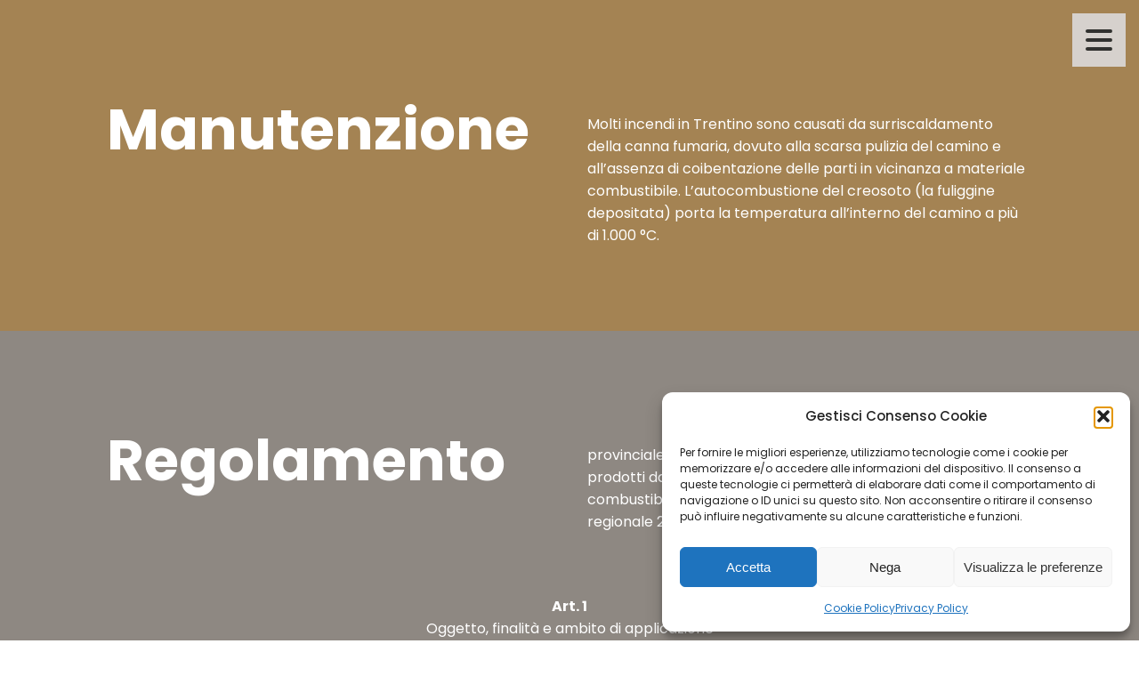

--- FILE ---
content_type: text/html; charset=UTF-8
request_url: https://mpspazzacamino.it/regolamento-e-manutenzione-canna-fumaria-in-trentino-alto-adige/
body_size: 13309
content:
<!DOCTYPE html>
<html lang="it-IT" >
<head>
<meta charset="UTF-8">
<meta name="viewport" content="width=device-width, initial-scale=1.0">
<!-- WP_HEAD() START -->
<link rel="preload" as="style" href="https://fonts.googleapis.com/css?family=Poppins:100,200,300,400,500,600,700,800,900|Poppins:100,200,300,400,500,600,700,800,900" >
<link rel="stylesheet" href="https://fonts.googleapis.com/css?family=Poppins:100,200,300,400,500,600,700,800,900|Poppins:100,200,300,400,500,600,700,800,900">
<meta name='robots' content='index, follow, max-image-preview:large, max-snippet:-1, max-video-preview:-1' />

	<!-- This site is optimized with the Yoast SEO plugin v26.7 - https://yoast.com/wordpress/plugins/seo/ -->
	<title>Regolamento e manutenzione canna fumaria in Trentino Alto Adige</title>
	<meta name="description" content="Molti incendi in Trentino sono causati da surriscaldamentodella canna fumaria, dovuto alla scarsa pulizia Regolamento" />
	<link rel="canonical" href="https://mpspazzacamino.it/regolamento-e-manutenzione-canna-fumaria-in-trentino-alto-adige/" />
	<meta property="og:locale" content="it_IT" />
	<meta property="og:type" content="article" />
	<meta property="og:title" content="Regolamento e manutenzione canna fumaria in Trentino Alto Adige" />
	<meta property="og:description" content="Molti incendi in Trentino sono causati da surriscaldamentodella canna fumaria, dovuto alla scarsa pulizia Regolamento" />
	<meta property="og:url" content="https://mpspazzacamino.it/regolamento-e-manutenzione-canna-fumaria-in-trentino-alto-adige/" />
	<meta property="og:site_name" content="Spazzacamino" />
	<meta property="article:published_time" content="2022-11-08T15:43:03+00:00" />
	<meta property="article:modified_time" content="2022-12-23T11:15:01+00:00" />
	<meta property="og:image" content="https://mpspazzacamino.it/wp-content/uploads/2022/11/1920-camino-su-un-muro-bianco-1024x768.jpg" />
	<meta property="og:image:width" content="1024" />
	<meta property="og:image:height" content="768" />
	<meta property="og:image:type" content="image/jpeg" />
	<meta name="author" content="yota" />
	<meta name="twitter:card" content="summary_large_image" />
	<meta name="twitter:label1" content="Scritto da" />
	<meta name="twitter:data1" content="yota" />
	<script type="application/ld+json" class="yoast-schema-graph">{"@context":"https://schema.org","@graph":[{"@type":"Article","@id":"https://mpspazzacamino.it/regolamento-e-manutenzione-canna-fumaria-in-trentino-alto-adige/#article","isPartOf":{"@id":"https://mpspazzacamino.it/regolamento-e-manutenzione-canna-fumaria-in-trentino-alto-adige/"},"author":{"name":"yota","@id":"https://mpspazzacamino.it/#/schema/person/df8df5cc930baee68d8cfa21ef0fd1ce"},"headline":"Manutenzione","datePublished":"2022-11-08T15:43:03+00:00","dateModified":"2022-12-23T11:15:01+00:00","mainEntityOfPage":{"@id":"https://mpspazzacamino.it/regolamento-e-manutenzione-canna-fumaria-in-trentino-alto-adige/"},"wordCount":1,"commentCount":0,"publisher":{"@id":"https://mpspazzacamino.it/#organization"},"image":{"@id":"https://mpspazzacamino.it/regolamento-e-manutenzione-canna-fumaria-in-trentino-alto-adige/#primaryimage"},"thumbnailUrl":"https://mpspazzacamino.it/wp-content/uploads/2022/11/1920-camino-su-un-muro-bianco.jpg","inLanguage":"it-IT","potentialAction":[{"@type":"CommentAction","name":"Comment","target":["https://mpspazzacamino.it/regolamento-e-manutenzione-canna-fumaria-in-trentino-alto-adige/#respond"]}]},{"@type":"WebPage","@id":"https://mpspazzacamino.it/regolamento-e-manutenzione-canna-fumaria-in-trentino-alto-adige/","url":"https://mpspazzacamino.it/regolamento-e-manutenzione-canna-fumaria-in-trentino-alto-adige/","name":"Regolamento e manutenzione canna fumaria in Trentino Alto Adige","isPartOf":{"@id":"https://mpspazzacamino.it/#website"},"primaryImageOfPage":{"@id":"https://mpspazzacamino.it/regolamento-e-manutenzione-canna-fumaria-in-trentino-alto-adige/#primaryimage"},"image":{"@id":"https://mpspazzacamino.it/regolamento-e-manutenzione-canna-fumaria-in-trentino-alto-adige/#primaryimage"},"thumbnailUrl":"https://mpspazzacamino.it/wp-content/uploads/2022/11/1920-camino-su-un-muro-bianco.jpg","datePublished":"2022-11-08T15:43:03+00:00","dateModified":"2022-12-23T11:15:01+00:00","description":"Molti incendi in Trentino sono causati da surriscaldamentodella canna fumaria, dovuto alla scarsa pulizia Regolamento","breadcrumb":{"@id":"https://mpspazzacamino.it/regolamento-e-manutenzione-canna-fumaria-in-trentino-alto-adige/#breadcrumb"},"inLanguage":"it-IT","potentialAction":[{"@type":"ReadAction","target":["https://mpspazzacamino.it/regolamento-e-manutenzione-canna-fumaria-in-trentino-alto-adige/"]}]},{"@type":"ImageObject","inLanguage":"it-IT","@id":"https://mpspazzacamino.it/regolamento-e-manutenzione-canna-fumaria-in-trentino-alto-adige/#primaryimage","url":"https://mpspazzacamino.it/wp-content/uploads/2022/11/1920-camino-su-un-muro-bianco.jpg","contentUrl":"https://mpspazzacamino.it/wp-content/uploads/2022/11/1920-camino-su-un-muro-bianco.jpg","width":1920,"height":1440,"caption":"Pulizia stufe a legna, stufe a pellet, caini e caminetti | MP Spazzacamino"},{"@type":"BreadcrumbList","@id":"https://mpspazzacamino.it/regolamento-e-manutenzione-canna-fumaria-in-trentino-alto-adige/#breadcrumb","itemListElement":[{"@type":"ListItem","position":1,"name":"Home","item":"https://mpspazzacamino.it/"},{"@type":"ListItem","position":2,"name":"Manutenzione"}]},{"@type":"WebSite","@id":"https://mpspazzacamino.it/#website","url":"https://mpspazzacamino.it/","name":"Spazzacamino","description":"Spazzacamino | Fumista in Val di Cembra","publisher":{"@id":"https://mpspazzacamino.it/#organization"},"potentialAction":[{"@type":"SearchAction","target":{"@type":"EntryPoint","urlTemplate":"https://mpspazzacamino.it/?s={search_term_string}"},"query-input":{"@type":"PropertyValueSpecification","valueRequired":true,"valueName":"search_term_string"}}],"inLanguage":"it-IT"},{"@type":"Organization","@id":"https://mpspazzacamino.it/#organization","name":"Spazzacamino","url":"https://mpspazzacamino.it/","logo":{"@type":"ImageObject","inLanguage":"it-IT","@id":"https://mpspazzacamino.it/#/schema/logo/image/","url":"https://mpspazzacamino.it/wp-content/uploads/2022/11/Logo_spazzacamino.svg","contentUrl":"https://mpspazzacamino.it/wp-content/uploads/2022/11/Logo_spazzacamino.svg","width":3043,"height":2687,"caption":"Spazzacamino"},"image":{"@id":"https://mpspazzacamino.it/#/schema/logo/image/"}},{"@type":"Person","@id":"https://mpspazzacamino.it/#/schema/person/df8df5cc930baee68d8cfa21ef0fd1ce","name":"yota","image":{"@type":"ImageObject","inLanguage":"it-IT","@id":"https://mpspazzacamino.it/#/schema/person/image/","url":"https://secure.gravatar.com/avatar/869caea1c8d44dab170e0c3f7bf96e8ea38a2c0fc5a550863e7acdac17283f39?s=96&d=mm&r=g","contentUrl":"https://secure.gravatar.com/avatar/869caea1c8d44dab170e0c3f7bf96e8ea38a2c0fc5a550863e7acdac17283f39?s=96&d=mm&r=g","caption":"yota"},"sameAs":["https://mpspazzacamino.it"],"url":"https://mpspazzacamino.it/author/yota/"}]}</script>
	<!-- / Yoast SEO plugin. -->


<link rel='dns-prefetch' href='//www.googletagmanager.com' />
<link rel="alternate" type="application/rss+xml" title="Spazzacamino &raquo; Feed" href="https://mpspazzacamino.it/feed/" />
<link rel="alternate" type="application/rss+xml" title="Spazzacamino &raquo; Feed dei commenti" href="https://mpspazzacamino.it/comments/feed/" />
<link rel="alternate" type="application/rss+xml" title="Spazzacamino &raquo; Manutenzione Feed dei commenti" href="https://mpspazzacamino.it/regolamento-e-manutenzione-canna-fumaria-in-trentino-alto-adige/feed/" />
<link rel="alternate" title="oEmbed (JSON)" type="application/json+oembed" href="https://mpspazzacamino.it/wp-json/oembed/1.0/embed?url=https%3A%2F%2Fmpspazzacamino.it%2Fregolamento-e-manutenzione-canna-fumaria-in-trentino-alto-adige%2F" />
<link rel="alternate" title="oEmbed (XML)" type="text/xml+oembed" href="https://mpspazzacamino.it/wp-json/oembed/1.0/embed?url=https%3A%2F%2Fmpspazzacamino.it%2Fregolamento-e-manutenzione-canna-fumaria-in-trentino-alto-adige%2F&#038;format=xml" />
<style id='wp-img-auto-sizes-contain-inline-css'>
img:is([sizes=auto i],[sizes^="auto," i]){contain-intrinsic-size:3000px 1500px}
/*# sourceURL=wp-img-auto-sizes-contain-inline-css */
</style>
<link rel='stylesheet' id='sbi_styles-css' href='https://mpspazzacamino.it/wp-content/plugins/instagram-feed-pro/css/sbi-styles.min.css?ver=6.0.8' media='all' />
<style id='wp-block-library-inline-css'>
:root{--wp-block-synced-color:#7a00df;--wp-block-synced-color--rgb:122,0,223;--wp-bound-block-color:var(--wp-block-synced-color);--wp-editor-canvas-background:#ddd;--wp-admin-theme-color:#007cba;--wp-admin-theme-color--rgb:0,124,186;--wp-admin-theme-color-darker-10:#006ba1;--wp-admin-theme-color-darker-10--rgb:0,107,160.5;--wp-admin-theme-color-darker-20:#005a87;--wp-admin-theme-color-darker-20--rgb:0,90,135;--wp-admin-border-width-focus:2px}@media (min-resolution:192dpi){:root{--wp-admin-border-width-focus:1.5px}}.wp-element-button{cursor:pointer}:root .has-very-light-gray-background-color{background-color:#eee}:root .has-very-dark-gray-background-color{background-color:#313131}:root .has-very-light-gray-color{color:#eee}:root .has-very-dark-gray-color{color:#313131}:root .has-vivid-green-cyan-to-vivid-cyan-blue-gradient-background{background:linear-gradient(135deg,#00d084,#0693e3)}:root .has-purple-crush-gradient-background{background:linear-gradient(135deg,#34e2e4,#4721fb 50%,#ab1dfe)}:root .has-hazy-dawn-gradient-background{background:linear-gradient(135deg,#faaca8,#dad0ec)}:root .has-subdued-olive-gradient-background{background:linear-gradient(135deg,#fafae1,#67a671)}:root .has-atomic-cream-gradient-background{background:linear-gradient(135deg,#fdd79a,#004a59)}:root .has-nightshade-gradient-background{background:linear-gradient(135deg,#330968,#31cdcf)}:root .has-midnight-gradient-background{background:linear-gradient(135deg,#020381,#2874fc)}:root{--wp--preset--font-size--normal:16px;--wp--preset--font-size--huge:42px}.has-regular-font-size{font-size:1em}.has-larger-font-size{font-size:2.625em}.has-normal-font-size{font-size:var(--wp--preset--font-size--normal)}.has-huge-font-size{font-size:var(--wp--preset--font-size--huge)}.has-text-align-center{text-align:center}.has-text-align-left{text-align:left}.has-text-align-right{text-align:right}.has-fit-text{white-space:nowrap!important}#end-resizable-editor-section{display:none}.aligncenter{clear:both}.items-justified-left{justify-content:flex-start}.items-justified-center{justify-content:center}.items-justified-right{justify-content:flex-end}.items-justified-space-between{justify-content:space-between}.screen-reader-text{border:0;clip-path:inset(50%);height:1px;margin:-1px;overflow:hidden;padding:0;position:absolute;width:1px;word-wrap:normal!important}.screen-reader-text:focus{background-color:#ddd;clip-path:none;color:#444;display:block;font-size:1em;height:auto;left:5px;line-height:normal;padding:15px 23px 14px;text-decoration:none;top:5px;width:auto;z-index:100000}html :where(.has-border-color){border-style:solid}html :where([style*=border-top-color]){border-top-style:solid}html :where([style*=border-right-color]){border-right-style:solid}html :where([style*=border-bottom-color]){border-bottom-style:solid}html :where([style*=border-left-color]){border-left-style:solid}html :where([style*=border-width]){border-style:solid}html :where([style*=border-top-width]){border-top-style:solid}html :where([style*=border-right-width]){border-right-style:solid}html :where([style*=border-bottom-width]){border-bottom-style:solid}html :where([style*=border-left-width]){border-left-style:solid}html :where(img[class*=wp-image-]){height:auto;max-width:100%}:where(figure){margin:0 0 1em}html :where(.is-position-sticky){--wp-admin--admin-bar--position-offset:var(--wp-admin--admin-bar--height,0px)}@media screen and (max-width:600px){html :where(.is-position-sticky){--wp-admin--admin-bar--position-offset:0px}}
/*# sourceURL=/wp-includes/css/dist/block-library/common.min.css */
</style>
<style id='classic-theme-styles-inline-css'>
/*! This file is auto-generated */
.wp-block-button__link{color:#fff;background-color:#32373c;border-radius:9999px;box-shadow:none;text-decoration:none;padding:calc(.667em + 2px) calc(1.333em + 2px);font-size:1.125em}.wp-block-file__button{background:#32373c;color:#fff;text-decoration:none}
/*# sourceURL=/wp-includes/css/classic-themes.min.css */
</style>
<style id='global-styles-inline-css'>
:root{--wp--preset--aspect-ratio--square: 1;--wp--preset--aspect-ratio--4-3: 4/3;--wp--preset--aspect-ratio--3-4: 3/4;--wp--preset--aspect-ratio--3-2: 3/2;--wp--preset--aspect-ratio--2-3: 2/3;--wp--preset--aspect-ratio--16-9: 16/9;--wp--preset--aspect-ratio--9-16: 9/16;--wp--preset--color--black: #000000;--wp--preset--color--cyan-bluish-gray: #abb8c3;--wp--preset--color--white: #ffffff;--wp--preset--color--pale-pink: #f78da7;--wp--preset--color--vivid-red: #cf2e2e;--wp--preset--color--luminous-vivid-orange: #ff6900;--wp--preset--color--luminous-vivid-amber: #fcb900;--wp--preset--color--light-green-cyan: #7bdcb5;--wp--preset--color--vivid-green-cyan: #00d084;--wp--preset--color--pale-cyan-blue: #8ed1fc;--wp--preset--color--vivid-cyan-blue: #0693e3;--wp--preset--color--vivid-purple: #9b51e0;--wp--preset--color--base: #ffffff;--wp--preset--color--contrast: #000000;--wp--preset--color--primary: #9DFF20;--wp--preset--color--secondary: #345C00;--wp--preset--color--tertiary: #F6F6F6;--wp--preset--gradient--vivid-cyan-blue-to-vivid-purple: linear-gradient(135deg,rgb(6,147,227) 0%,rgb(155,81,224) 100%);--wp--preset--gradient--light-green-cyan-to-vivid-green-cyan: linear-gradient(135deg,rgb(122,220,180) 0%,rgb(0,208,130) 100%);--wp--preset--gradient--luminous-vivid-amber-to-luminous-vivid-orange: linear-gradient(135deg,rgb(252,185,0) 0%,rgb(255,105,0) 100%);--wp--preset--gradient--luminous-vivid-orange-to-vivid-red: linear-gradient(135deg,rgb(255,105,0) 0%,rgb(207,46,46) 100%);--wp--preset--gradient--very-light-gray-to-cyan-bluish-gray: linear-gradient(135deg,rgb(238,238,238) 0%,rgb(169,184,195) 100%);--wp--preset--gradient--cool-to-warm-spectrum: linear-gradient(135deg,rgb(74,234,220) 0%,rgb(151,120,209) 20%,rgb(207,42,186) 40%,rgb(238,44,130) 60%,rgb(251,105,98) 80%,rgb(254,248,76) 100%);--wp--preset--gradient--blush-light-purple: linear-gradient(135deg,rgb(255,206,236) 0%,rgb(152,150,240) 100%);--wp--preset--gradient--blush-bordeaux: linear-gradient(135deg,rgb(254,205,165) 0%,rgb(254,45,45) 50%,rgb(107,0,62) 100%);--wp--preset--gradient--luminous-dusk: linear-gradient(135deg,rgb(255,203,112) 0%,rgb(199,81,192) 50%,rgb(65,88,208) 100%);--wp--preset--gradient--pale-ocean: linear-gradient(135deg,rgb(255,245,203) 0%,rgb(182,227,212) 50%,rgb(51,167,181) 100%);--wp--preset--gradient--electric-grass: linear-gradient(135deg,rgb(202,248,128) 0%,rgb(113,206,126) 100%);--wp--preset--gradient--midnight: linear-gradient(135deg,rgb(2,3,129) 0%,rgb(40,116,252) 100%);--wp--preset--font-size--small: clamp(0.875rem, 0.875rem + ((1vw - 0.2rem) * 0.227), 1rem);--wp--preset--font-size--medium: clamp(1rem, 1rem + ((1vw - 0.2rem) * 0.227), 1.125rem);--wp--preset--font-size--large: clamp(1.75rem, 1.75rem + ((1vw - 0.2rem) * 0.227), 1.875rem);--wp--preset--font-size--x-large: 2.25rem;--wp--preset--font-size--xx-large: clamp(6.1rem, 6.1rem + ((1vw - 0.2rem) * 7.091), 10rem);--wp--preset--font-family--dm-sans: "DM Sans", sans-serif;--wp--preset--font-family--ibm-plex-mono: 'IBM Plex Mono', monospace;--wp--preset--font-family--inter: "Inter", sans-serif;--wp--preset--font-family--system-font: -apple-system,BlinkMacSystemFont,"Segoe UI",Roboto,Oxygen-Sans,Ubuntu,Cantarell,"Helvetica Neue",sans-serif;--wp--preset--font-family--source-serif-pro: "Source Serif Pro", serif;--wp--preset--spacing--20: 0.44rem;--wp--preset--spacing--30: clamp(1.5rem, 5vw, 2rem);--wp--preset--spacing--40: clamp(1.8rem, 1.8rem + ((1vw - 0.48rem) * 2.885), 3rem);--wp--preset--spacing--50: clamp(2.5rem, 8vw, 4.5rem);--wp--preset--spacing--60: clamp(3.75rem, 10vw, 7rem);--wp--preset--spacing--70: clamp(5rem, 5.25rem + ((1vw - 0.48rem) * 9.096), 8rem);--wp--preset--spacing--80: clamp(7rem, 14vw, 11rem);--wp--preset--shadow--natural: 6px 6px 9px rgba(0, 0, 0, 0.2);--wp--preset--shadow--deep: 12px 12px 50px rgba(0, 0, 0, 0.4);--wp--preset--shadow--sharp: 6px 6px 0px rgba(0, 0, 0, 0.2);--wp--preset--shadow--outlined: 6px 6px 0px -3px rgb(255, 255, 255), 6px 6px rgb(0, 0, 0);--wp--preset--shadow--crisp: 6px 6px 0px rgb(0, 0, 0);}:root :where(.is-layout-flow) > :first-child{margin-block-start: 0;}:root :where(.is-layout-flow) > :last-child{margin-block-end: 0;}:root :where(.is-layout-flow) > *{margin-block-start: 1.5rem;margin-block-end: 0;}:root :where(.is-layout-constrained) > :first-child{margin-block-start: 0;}:root :where(.is-layout-constrained) > :last-child{margin-block-end: 0;}:root :where(.is-layout-constrained) > *{margin-block-start: 1.5rem;margin-block-end: 0;}:root :where(.is-layout-flex){gap: 1.5rem;}:root :where(.is-layout-grid){gap: 1.5rem;}body .is-layout-flex{display: flex;}.is-layout-flex{flex-wrap: wrap;align-items: center;}.is-layout-flex > :is(*, div){margin: 0;}body .is-layout-grid{display: grid;}.is-layout-grid > :is(*, div){margin: 0;}.has-black-color{color: var(--wp--preset--color--black) !important;}.has-cyan-bluish-gray-color{color: var(--wp--preset--color--cyan-bluish-gray) !important;}.has-white-color{color: var(--wp--preset--color--white) !important;}.has-pale-pink-color{color: var(--wp--preset--color--pale-pink) !important;}.has-vivid-red-color{color: var(--wp--preset--color--vivid-red) !important;}.has-luminous-vivid-orange-color{color: var(--wp--preset--color--luminous-vivid-orange) !important;}.has-luminous-vivid-amber-color{color: var(--wp--preset--color--luminous-vivid-amber) !important;}.has-light-green-cyan-color{color: var(--wp--preset--color--light-green-cyan) !important;}.has-vivid-green-cyan-color{color: var(--wp--preset--color--vivid-green-cyan) !important;}.has-pale-cyan-blue-color{color: var(--wp--preset--color--pale-cyan-blue) !important;}.has-vivid-cyan-blue-color{color: var(--wp--preset--color--vivid-cyan-blue) !important;}.has-vivid-purple-color{color: var(--wp--preset--color--vivid-purple) !important;}.has-black-background-color{background-color: var(--wp--preset--color--black) !important;}.has-cyan-bluish-gray-background-color{background-color: var(--wp--preset--color--cyan-bluish-gray) !important;}.has-white-background-color{background-color: var(--wp--preset--color--white) !important;}.has-pale-pink-background-color{background-color: var(--wp--preset--color--pale-pink) !important;}.has-vivid-red-background-color{background-color: var(--wp--preset--color--vivid-red) !important;}.has-luminous-vivid-orange-background-color{background-color: var(--wp--preset--color--luminous-vivid-orange) !important;}.has-luminous-vivid-amber-background-color{background-color: var(--wp--preset--color--luminous-vivid-amber) !important;}.has-light-green-cyan-background-color{background-color: var(--wp--preset--color--light-green-cyan) !important;}.has-vivid-green-cyan-background-color{background-color: var(--wp--preset--color--vivid-green-cyan) !important;}.has-pale-cyan-blue-background-color{background-color: var(--wp--preset--color--pale-cyan-blue) !important;}.has-vivid-cyan-blue-background-color{background-color: var(--wp--preset--color--vivid-cyan-blue) !important;}.has-vivid-purple-background-color{background-color: var(--wp--preset--color--vivid-purple) !important;}.has-black-border-color{border-color: var(--wp--preset--color--black) !important;}.has-cyan-bluish-gray-border-color{border-color: var(--wp--preset--color--cyan-bluish-gray) !important;}.has-white-border-color{border-color: var(--wp--preset--color--white) !important;}.has-pale-pink-border-color{border-color: var(--wp--preset--color--pale-pink) !important;}.has-vivid-red-border-color{border-color: var(--wp--preset--color--vivid-red) !important;}.has-luminous-vivid-orange-border-color{border-color: var(--wp--preset--color--luminous-vivid-orange) !important;}.has-luminous-vivid-amber-border-color{border-color: var(--wp--preset--color--luminous-vivid-amber) !important;}.has-light-green-cyan-border-color{border-color: var(--wp--preset--color--light-green-cyan) !important;}.has-vivid-green-cyan-border-color{border-color: var(--wp--preset--color--vivid-green-cyan) !important;}.has-pale-cyan-blue-border-color{border-color: var(--wp--preset--color--pale-cyan-blue) !important;}.has-vivid-cyan-blue-border-color{border-color: var(--wp--preset--color--vivid-cyan-blue) !important;}.has-vivid-purple-border-color{border-color: var(--wp--preset--color--vivid-purple) !important;}.has-vivid-cyan-blue-to-vivid-purple-gradient-background{background: var(--wp--preset--gradient--vivid-cyan-blue-to-vivid-purple) !important;}.has-light-green-cyan-to-vivid-green-cyan-gradient-background{background: var(--wp--preset--gradient--light-green-cyan-to-vivid-green-cyan) !important;}.has-luminous-vivid-amber-to-luminous-vivid-orange-gradient-background{background: var(--wp--preset--gradient--luminous-vivid-amber-to-luminous-vivid-orange) !important;}.has-luminous-vivid-orange-to-vivid-red-gradient-background{background: var(--wp--preset--gradient--luminous-vivid-orange-to-vivid-red) !important;}.has-very-light-gray-to-cyan-bluish-gray-gradient-background{background: var(--wp--preset--gradient--very-light-gray-to-cyan-bluish-gray) !important;}.has-cool-to-warm-spectrum-gradient-background{background: var(--wp--preset--gradient--cool-to-warm-spectrum) !important;}.has-blush-light-purple-gradient-background{background: var(--wp--preset--gradient--blush-light-purple) !important;}.has-blush-bordeaux-gradient-background{background: var(--wp--preset--gradient--blush-bordeaux) !important;}.has-luminous-dusk-gradient-background{background: var(--wp--preset--gradient--luminous-dusk) !important;}.has-pale-ocean-gradient-background{background: var(--wp--preset--gradient--pale-ocean) !important;}.has-electric-grass-gradient-background{background: var(--wp--preset--gradient--electric-grass) !important;}.has-midnight-gradient-background{background: var(--wp--preset--gradient--midnight) !important;}.has-small-font-size{font-size: var(--wp--preset--font-size--small) !important;}.has-medium-font-size{font-size: var(--wp--preset--font-size--medium) !important;}.has-large-font-size{font-size: var(--wp--preset--font-size--large) !important;}.has-x-large-font-size{font-size: var(--wp--preset--font-size--x-large) !important;}
/*# sourceURL=global-styles-inline-css */
</style>
<link rel='stylesheet' id='oxygen-css' href='https://mpspazzacamino.it/wp-content/plugins/oxygen/component-framework/oxygen.css?ver=4.9.5' media='all' />
<link rel='stylesheet' id='cmplz-general-css' href='https://mpspazzacamino.it/wp-content/plugins/complianz-gdpr/assets/css/cookieblocker.min.css?ver=1765986938' media='all' />
<script src="https://mpspazzacamino.it/wp-includes/js/jquery/jquery.min.js?ver=3.7.1" id="jquery-core-js"></script>

<!-- Snippet del tag Google (gtag.js) aggiunto da Site Kit -->
<!-- Snippet Google Analytics aggiunto da Site Kit -->
<script src="https://www.googletagmanager.com/gtag/js?id=G-NYQC7WX46S" id="google_gtagjs-js" async></script>
<script id="google_gtagjs-js-after">
window.dataLayer = window.dataLayer || [];function gtag(){dataLayer.push(arguments);}
gtag("set","linker",{"domains":["mpspazzacamino.it"]});
gtag("js", new Date());
gtag("set", "developer_id.dZTNiMT", true);
gtag("config", "G-NYQC7WX46S");
//# sourceURL=google_gtagjs-js-after
</script>
<link rel="https://api.w.org/" href="https://mpspazzacamino.it/wp-json/" /><link rel="alternate" title="JSON" type="application/json" href="https://mpspazzacamino.it/wp-json/wp/v2/posts/1" /><link rel="EditURI" type="application/rsd+xml" title="RSD" href="https://mpspazzacamino.it/xmlrpc.php?rsd" />
<meta name="generator" content="Site Kit by Google 1.170.0" />			<style>.cmplz-hidden {
					display: none !important;
				}</style><style class='wp-fonts-local'>
@font-face{font-family:"DM Sans";font-style:normal;font-weight:400;font-display:fallback;src:url('https://mpspazzacamino.it/wp-content/themes/oxygen-is-not-a-theme/assets/fonts/dm-sans/DMSans-Regular.woff2') format('woff2');font-stretch:normal;}
@font-face{font-family:"DM Sans";font-style:italic;font-weight:400;font-display:fallback;src:url('https://mpspazzacamino.it/wp-content/themes/oxygen-is-not-a-theme/assets/fonts/dm-sans/DMSans-Regular-Italic.woff2') format('woff2');font-stretch:normal;}
@font-face{font-family:"DM Sans";font-style:normal;font-weight:700;font-display:fallback;src:url('https://mpspazzacamino.it/wp-content/themes/oxygen-is-not-a-theme/assets/fonts/dm-sans/DMSans-Bold.woff2') format('woff2');font-stretch:normal;}
@font-face{font-family:"DM Sans";font-style:italic;font-weight:700;font-display:fallback;src:url('https://mpspazzacamino.it/wp-content/themes/oxygen-is-not-a-theme/assets/fonts/dm-sans/DMSans-Bold-Italic.woff2') format('woff2');font-stretch:normal;}
@font-face{font-family:"IBM Plex Mono";font-style:normal;font-weight:300;font-display:block;src:url('https://mpspazzacamino.it/wp-content/themes/oxygen-is-not-a-theme/assets/fonts/ibm-plex-mono/IBMPlexMono-Light.woff2') format('woff2');font-stretch:normal;}
@font-face{font-family:"IBM Plex Mono";font-style:normal;font-weight:400;font-display:block;src:url('https://mpspazzacamino.it/wp-content/themes/oxygen-is-not-a-theme/assets/fonts/ibm-plex-mono/IBMPlexMono-Regular.woff2') format('woff2');font-stretch:normal;}
@font-face{font-family:"IBM Plex Mono";font-style:italic;font-weight:400;font-display:block;src:url('https://mpspazzacamino.it/wp-content/themes/oxygen-is-not-a-theme/assets/fonts/ibm-plex-mono/IBMPlexMono-Italic.woff2') format('woff2');font-stretch:normal;}
@font-face{font-family:"IBM Plex Mono";font-style:normal;font-weight:700;font-display:block;src:url('https://mpspazzacamino.it/wp-content/themes/oxygen-is-not-a-theme/assets/fonts/ibm-plex-mono/IBMPlexMono-Bold.woff2') format('woff2');font-stretch:normal;}
@font-face{font-family:Inter;font-style:normal;font-weight:200 900;font-display:fallback;src:url('https://mpspazzacamino.it/wp-content/themes/oxygen-is-not-a-theme/assets/fonts/inter/Inter-VariableFont_slnt,wght.ttf') format('truetype');font-stretch:normal;}
@font-face{font-family:"Source Serif Pro";font-style:normal;font-weight:200 900;font-display:fallback;src:url('https://mpspazzacamino.it/wp-content/themes/oxygen-is-not-a-theme/assets/fonts/source-serif-pro/SourceSerif4Variable-Roman.ttf.woff2') format('woff2');font-stretch:normal;}
@font-face{font-family:"Source Serif Pro";font-style:italic;font-weight:200 900;font-display:fallback;src:url('https://mpspazzacamino.it/wp-content/themes/oxygen-is-not-a-theme/assets/fonts/source-serif-pro/SourceSerif4Variable-Italic.ttf.woff2') format('woff2');font-stretch:normal;}
</style>
<link rel="icon" href="https://mpspazzacamino.it/wp-content/uploads/2022/11/cropped-Senza-titolo-1-1-1-32x32.jpg" sizes="32x32" />
<link rel="icon" href="https://mpspazzacamino.it/wp-content/uploads/2022/11/cropped-Senza-titolo-1-1-1-192x192.jpg" sizes="192x192" />
<link rel="apple-touch-icon" href="https://mpspazzacamino.it/wp-content/uploads/2022/11/cropped-Senza-titolo-1-1-1-180x180.jpg" />
<meta name="msapplication-TileImage" content="https://mpspazzacamino.it/wp-content/uploads/2022/11/cropped-Senza-titolo-1-1-1-270x270.jpg" />
<link rel='stylesheet' id='oxygen-cache-63-css' href='//mpspazzacamino.it/wp-content/uploads/oxygen/css/63.css?cache=1767777376&#038;ver=6.9' media='all' />
<link rel='stylesheet' id='oxygen-cache-1-css' href='//mpspazzacamino.it/wp-content/uploads/oxygen/css/1.css?cache=1668442450&#038;ver=6.9' media='all' />
<link rel='stylesheet' id='oxygen-universal-styles-css' href='//mpspazzacamino.it/wp-content/uploads/oxygen/css/universal.css?cache=1767779694&#038;ver=6.9' media='all' />
<!-- END OF WP_HEAD() -->
</head>
<body data-rsssl=1 data-cmplz=1 class="wp-singular post-template-default single single-post postid-1 single-format-standard wp-embed-responsive wp-theme-oxygen-is-not-a-theme  oxygen-body" >




						<div id="div_block-29-63" class="ct-div-block" ><nav id="_nav_menu-31-63" class="oxy-nav-menu oxy-nav-menu-dropdowns oxy-nav-menu-dropdown-arrow" ><div class='oxy-menu-toggle'><div class='oxy-nav-menu-hamburger-wrap'><div class='oxy-nav-menu-hamburger'><div class='oxy-nav-menu-hamburger-line'></div><div class='oxy-nav-menu-hamburger-line'></div><div class='oxy-nav-menu-hamburger-line'></div></div></div></div><div class="menu-mainmenu-container"><ul id="menu-mainmenu" class="oxy-nav-menu-list"><li id="menu-item-55" class="menu-item menu-item-type-post_type menu-item-object-page menu-item-home menu-item-55"><a href="https://mpspazzacamino.it/">Home</a></li>
<li id="menu-item-80" class="menu-item menu-item-type-post_type menu-item-object-page menu-item-80"><a href="https://mpspazzacamino.it/news/">News</a></li>
<li id="menu-item-749" class="menu-item menu-item-type-post_type menu-item-object-page menu-item-749"><a href="https://mpspazzacamino.it/pulizia-caldaie-a-legna-pellet-e-forni-pizza/">Pulizia caldaie a legna, pellet e forni pizza</a></li>
<li id="menu-item-750" class="menu-item menu-item-type-post_type menu-item-object-page menu-item-750"><a href="https://mpspazzacamino.it/pulizia-stufe-a-olle/">Pulizia stufe a olle</a></li>
<li id="menu-item-751" class="menu-item menu-item-type-post_type menu-item-object-page menu-item-751"><a href="https://mpspazzacamino.it/pulizia-camini/">Pulizia camini</a></li>
<li id="menu-item-752" class="menu-item menu-item-type-post_type menu-item-object-page menu-item-752"><a href="https://mpspazzacamino.it/pulizia-stufe-a-legna/">Pulizia stufe a legna</a></li>
<li id="menu-item-753" class="menu-item menu-item-type-post_type menu-item-object-page menu-item-753"><a href="https://mpspazzacamino.it/stufe/">Pulizia stufe a pellet</a></li>
</ul></div></nav></div><div id='inner_content-28-63' class='ct-inner-content'><section id="section-2-1" class=" ct-section" ><div class="ct-section-inner-wrap"><div id="new_columns-6-1" class="ct-new-columns" ><div id="div_block-7-1" class="ct-div-block" ><h1 id="headline-3-1" class="ct-headline">Manutenzione&nbsp;</h1></div><div id="div_block-8-1" class="ct-div-block" ><div id="text_block-5-1" class="ct-text-block" >Molti incendi in Trentino sono causati da surriscaldamento<br>della canna fumaria, dovuto alla scarsa pulizia del camino e<br>all’assenza di coibentazione delle parti in vicinanza a materiale combustibile. L’autocombustione del creosoto (la fuliggine depositata) porta la temperatura all’interno del camino a più di 1.000 °C.</div></div></div></div></section><section id="section-19-1" class=" ct-section" ><div class="ct-section-inner-wrap"><div id="new_columns-20-1" class="ct-new-columns" ><div id="div_block-21-1" class="ct-div-block" ><h1 id="headline-22-1" class="ct-headline">Regolamento</h1></div><div id="div_block-23-1" class="ct-div-block" ><div id="text_block-24-1" class="ct-text-block" >provinciale per la manutenzione dei sistemi di evacuazione dei prodotti da combustione a servizio di generatori alimentati con combustibile solido, in applicazione dell'articolo 14 della legge regionale 20 agosto 1954, n. 24 (Servizio antincendi)</div></div></div><div id="div_block-67-1" class="ct-div-block" ><div id="text_block-68-1" class="ct-text-block" ><div style="text-align: center;"><b>Art. 1</b></div><div style="text-align: center;">Oggetto, finalità e ambito di applicazione</div><div style="text-align: center;">1. Fermo restando il rispetto delle norme tecniche, della normativa vigente in materia di sicurezza degli impianti e delle prescrizioni date dal costruttore in riferimento alla costruzione ed alla messa in opera di ogni elemento che compone il sistema di scarico fumi, questo regolamento disciplina le modalità per la pulitura dei condotti a servizio di generatori alimentati con combustibile solido, in attuazione dell'articolo 14 della legge regionale 20 agosto 1954, n. 24 (Servizi antincendi).</div><div style="text-align: center;">2. La finalità di queste disposizioni è quella di ridurre i rischi di incendi e di intossicazione dovuti al ristagno dei prodotti della combustione all'interno dei locali.</div><div style="text-align: center;">3. Questo regolamento si applica ai generatori alimentati a combustibile solido, siti nelle abitazioni di uso civile e in locali inseriti in complesso abitativo destinati ad altre attività.</div><div style="text-align: center;">4. Le disposizioni di questo regolamento devono essere recepite a livello comunale e possono essere ulteriormente dettagliate ai sensi del successivo art. 5.</div><div style="text-align: center;"><br></div><b><div style="text-align: center;"><b>Art. 2</b></div></b><div style="text-align: center;">Modalità e scadenze per la pulitura 1. La pulizia dei condotti a servizio di generatori alimentati con combustibile solido garantisce il mantenimento delle sezioni libere da qualsiasi deposito o ostruzione, anche attraverso l'asportazione di depositi carboniosi. La pulizia deve essere svolta in totale sicurezza e con mezzi meccanici in grado di rimuovere i depositi senza danneggiare il sistema di evacuazione dei prodotti da combustione.</div><div style="text-align: center;">2. Fino all'emanazione di specifiche norme tecniche di settore, i condotti a servizio di generatori utilizzati anche saltuariamente ed alimentati con combustibile solido, sono controllati e puliti:</div><div style="text-align: center;">a) ogni 40 quintali di combustibile e, in ogni caso, almeno una volta all'anno;</div><div style="text-align: center;">b) indipendentemente da quanto previsto dalla lettera a), prima di ogni riavvio dopo lunghi periodi di inutilizzo e ogni qual volta si verifichino fenomeni di malfunzionamento.</div><div style="text-align: center;"><br></div><b><div style="text-align: center;"><b>Art. 3</b></div></b><div style="text-align: center;">Obblighi del soggetto tenuto alla pulizia dell'impianto 1. Provvedendovi anche direttamente, il proprietario dell'abitazione o suo delegato che occupa l'abitazione stessa a qualsiasi titolo, è il soggetto tenuto alla pulizia dell'impianto e garantisce la corretta manutenzione e pulizia dei condotti a servizio di generatori alimentati con combustibile solido, compresi i canali da fumo.</div><div style="text-align: center;">- 2 -</div><div style="text-align: center;">2. Il soggetto tenuto alla pulizia annota la data di svolgimento delle operazioni di pulizia, in un apposito registro, conforme al fac-simile allegato a questo regolamento (appendice 1) o al diverso fac-simile predisposto dai comuni in base ai propri regolamenti comunali.</div><div style="text-align: center;"><br></div><b><div style="text-align: center;"><b>Art. 4</b></div></b><div style="text-align: center;">Adempimenti in caso di incendi di sistemi di evacuazione dei prodotti da combustione 1. I vigili del fuoco che intervengono per un fuoco di un sistema di evacuazione dei prodotti da combustione, segnalano l'evento al sindaco del comune dove si trova il sistema di evacuazione.</div><div style="text-align: center;"><br></div><b><div style="text-align: center;"><b>Art. 5</b></div></b><div style="text-align: center;">Regolamenti comunali 1. I comuni, alla luce delle specifiche esigenze del territorio, possono dettare norme regolamentari volte a specificare i contenuti di questo regolamento. In via esemplificativa i regolamenti comunali possono:</div><div style="text-align: center;">a) prevedere ulteriori informazioni da richiedere nell'ambito del registro dei controlli di cui all'articolo 3, anche adottando un diverso fac-simile rispetto a quello previsto dall'appendice 1 a questo regolamento, e disciplinare le modalità di gestione del registro;</div><div style="text-align: center;">b) prevedere che la pulitura dei camini sia svolta con frequenza maggiore rispetto a quella prevista da questo regolamento e introdurre specifiche modalità di pulitura anche per camini a servizio di impianti alimentati a combustibile diverso da quello solido; in particolare:</div><div style="text-align: center;">- prevedere che, nel caso di abitazioni che dispongono solo di impianti termici alimentati a combustibile solido, la pulizia dei camini sia svolta ogni 40 quintali di combustibile e, in ogni caso, almeno due volte all'anno, fermo restando quanto previsto dall'articolo 2, comma 2, lettera b);</div><div style="text-align: center;">- prevedere che la pulizia dei camini a servizio di impianti termici alimentati a combustibile liquido sia svolta con cadenza biennale, nelle modalità già applicate per gli impianti alimentati con combustibile solido;</div><div style="text-align: center;">c) prevedere la pubblicazione all'albo pretorio nel rispetto della vigente normativa in materia di prestazione di servizi, di un elenco degli spazzacamini e delle tariffe dagli stessi fornite e praticate, comprensive del costo dei servizi aggiuntivi forniti (per esempio: intubamento, martellatura, video-ispezione) e del costo dell'attrezzatura&nbsp;utilizzata.</div><div style="text-align: center;">2. I comuni possono introdurre sanzioni collegate alla violazione degli obblighi previsti dal proprio regolamento, nei limiti previsti dall'art. 5 del decreto del Presidente&nbsp;della Regione 1 febbraio 2005, n. 3/L (Testo unico delle leggi regionali sull'ordinamento dei comuni della regione autonoma Trentino - Alto Adige).</div></div></div></div></section></div><section id="section-2-63" class=" ct-section" ><div class="ct-section-inner-wrap"><div id="new_columns-7-63" class="ct-new-columns" ><div id="div_block-8-63" class="ct-div-block" ><img  id="image-20-63" alt="MP Spazzacamino | fumista | Pulizie stufe a legna e camini" src="https://mpspazzacamino.it/wp-content/uploads/2022/11/Risorsa-1.svg" class="ct-image" srcset="" sizes="(max-width: 3043px) 100vw, 3043px" /></div><div id="div_block-11-63" class="ct-div-block" >
        <div id='_icon_box-17-63' class='oxy-icon-box' >
          <div class='oxy-icon-box-icon'>
              <div id="fancy_icon-18-63" class="ct-fancy-icon" ><svg id="svg-fancy_icon-18-63"><use xlink:href="#FontAwesomeicon-envelope-o"></use></svg></div>          </div>
          
          <div class='oxy-icon-box-content'>
            <h2 id='_icon_box-17-63_heading' class='oxy-icon-box-heading oxygenberg-_icon_box-17-63_heading'>
              Scrivici            </h2>
            <p id='_icon_box-17-63_text' class='oxy-icon-box-text oxygenberg-_icon_box-17-63_text'>
              info@mpspazzacamino.it            </p>
            <div class='oxy-icon-box-link'>
                          </div>
          </div>
        </div>

        </div><div id="div_block-10-63" class="ct-div-block" >
        <div id='_icon_box-14-63' class='oxy-icon-box' >
          <div class='oxy-icon-box-icon'>
              <div id="fancy_icon-15-63" class="ct-fancy-icon" ><svg id="svg-fancy_icon-15-63"><use xlink:href="#FontAwesomeicon-phone"></use></svg></div>          </div>
          
          <div class='oxy-icon-box-content'>
            <h2 id='_icon_box-14-63_heading' class='oxy-icon-box-heading oxygenberg-_icon_box-14-63_heading'>
              Chiamaci            </h2>
            <p id='_icon_box-14-63_text' class='oxy-icon-box-text oxygenberg-_icon_box-14-63_text'>
              +39 375 773 3483            </p>
            <div class='oxy-icon-box-link'>
                          </div>
          </div>
        </div>

        </div><div id="div_block-64-63" class="ct-div-block" ></div></div></div></section><section id="section-21-63" class=" ct-section" ><div class="ct-section-inner-wrap"><a id="link-22-63" class="ct-link oxel_back_to_top_container" href="#top" target="_self"  ><div id="code_block-23-63" class="ct-code-block" ><!-- --></div><div id="fancy_icon-24-63" class="ct-fancy-icon oxel_back_to_top_icon" ><svg id="svg-fancy_icon-24-63"><use xlink:href="#FontAwesomeicon-angle-double-up"></use></svg></div></a><div id="text_block-25-63" class="ct-text-block" ><div style="text-align: center;">Mattia Pintarelli | CF:&nbsp;PNTMTT85L22L378Y | P.IVA: IT02693350221<br>pintarellimattia@pec.it&nbsp;| <a href="https://mpspazzacamino.it/privacy-policy/">Privacy Policy</a>&nbsp;| design by: <a href="http://www.simo.tokyo">simo.tokyo</a></div></div></div></section>	<!-- WP_FOOTER -->
<script type="speculationrules">
{"prefetch":[{"source":"document","where":{"and":[{"href_matches":"/*"},{"not":{"href_matches":["/wp-*.php","/wp-admin/*","/wp-content/uploads/*","/wp-content/*","/wp-content/plugins/*","/wp-content/themes/twentytwentythree/*","/wp-content/themes/oxygen-is-not-a-theme/*","/*\\?(.+)"]}},{"not":{"selector_matches":"a[rel~=\"nofollow\"]"}},{"not":{"selector_matches":".no-prefetch, .no-prefetch a"}}]},"eagerness":"conservative"}]}
</script>
<style>.ct-FontAwesomeicon-phone{width:0.78571428571429em}</style>
<style>.ct-FontAwesomeicon-angle-double-up{width:0.64285714285714em}</style>
<?xml version="1.0"?><svg xmlns="http://www.w3.org/2000/svg" xmlns:xlink="http://www.w3.org/1999/xlink" aria-hidden="true" style="position: absolute; width: 0; height: 0; overflow: hidden;" version="1.1"><defs><symbol id="FontAwesomeicon-envelope-o" viewBox="0 0 28 28"><title>envelope-o</title><path d="M26 23.5v-12c-0.328 0.375-0.688 0.719-1.078 1.031-2.234 1.719-4.484 3.469-6.656 5.281-1.172 0.984-2.625 2.188-4.25 2.188h-0.031c-1.625 0-3.078-1.203-4.25-2.188-2.172-1.813-4.422-3.563-6.656-5.281-0.391-0.313-0.75-0.656-1.078-1.031v12c0 0.266 0.234 0.5 0.5 0.5h23c0.266 0 0.5-0.234 0.5-0.5zM26 7.078c0-0.391 0.094-1.078-0.5-1.078h-23c-0.266 0-0.5 0.234-0.5 0.5 0 1.781 0.891 3.328 2.297 4.438 2.094 1.641 4.188 3.297 6.266 4.953 0.828 0.672 2.328 2.109 3.422 2.109h0.031c1.094 0 2.594-1.437 3.422-2.109 2.078-1.656 4.172-3.313 6.266-4.953 1.016-0.797 2.297-2.531 2.297-3.859zM28 6.5v17c0 1.375-1.125 2.5-2.5 2.5h-23c-1.375 0-2.5-1.125-2.5-2.5v-17c0-1.375 1.125-2.5 2.5-2.5h23c1.375 0 2.5 1.125 2.5 2.5z"/></symbol><symbol id="FontAwesomeicon-phone" viewBox="0 0 22 28"><title>phone</title><path d="M22 19.375c0 0.562-0.25 1.656-0.484 2.172-0.328 0.766-1.203 1.266-1.906 1.656-0.922 0.5-1.859 0.797-2.906 0.797-1.453 0-2.766-0.594-4.094-1.078-0.953-0.344-1.875-0.766-2.734-1.297-2.656-1.641-5.859-4.844-7.5-7.5-0.531-0.859-0.953-1.781-1.297-2.734-0.484-1.328-1.078-2.641-1.078-4.094 0-1.047 0.297-1.984 0.797-2.906 0.391-0.703 0.891-1.578 1.656-1.906 0.516-0.234 1.609-0.484 2.172-0.484 0.109 0 0.219 0 0.328 0.047 0.328 0.109 0.672 0.875 0.828 1.188 0.5 0.891 0.984 1.797 1.5 2.672 0.25 0.406 0.719 0.906 0.719 1.391 0 0.953-2.828 2.344-2.828 3.187 0 0.422 0.391 0.969 0.609 1.344 1.578 2.844 3.547 4.813 6.391 6.391 0.375 0.219 0.922 0.609 1.344 0.609 0.844 0 2.234-2.828 3.187-2.828 0.484 0 0.984 0.469 1.391 0.719 0.875 0.516 1.781 1 2.672 1.5 0.313 0.156 1.078 0.5 1.188 0.828 0.047 0.109 0.047 0.219 0.047 0.328z"/></symbol><symbol id="FontAwesomeicon-angle-double-up" viewBox="0 0 18 28"><title>angle-double-up</title><path d="M16.797 20.5c0 0.125-0.063 0.266-0.156 0.359l-0.781 0.781c-0.094 0.094-0.219 0.156-0.359 0.156-0.125 0-0.266-0.063-0.359-0.156l-6.141-6.141-6.141 6.141c-0.094 0.094-0.234 0.156-0.359 0.156s-0.266-0.063-0.359-0.156l-0.781-0.781c-0.094-0.094-0.156-0.234-0.156-0.359s0.063-0.266 0.156-0.359l7.281-7.281c0.094-0.094 0.234-0.156 0.359-0.156s0.266 0.063 0.359 0.156l7.281 7.281c0.094 0.094 0.156 0.234 0.156 0.359zM16.797 14.5c0 0.125-0.063 0.266-0.156 0.359l-0.781 0.781c-0.094 0.094-0.219 0.156-0.359 0.156-0.125 0-0.266-0.063-0.359-0.156l-6.141-6.141-6.141 6.141c-0.094 0.094-0.234 0.156-0.359 0.156s-0.266-0.063-0.359-0.156l-0.781-0.781c-0.094-0.094-0.156-0.234-0.156-0.359s0.063-0.266 0.156-0.359l7.281-7.281c0.094-0.094 0.234-0.156 0.359-0.156s0.266 0.063 0.359 0.156l7.281 7.281c0.094 0.094 0.156 0.234 0.156 0.359z"/></symbol></defs></svg>
<!-- Consent Management powered by Complianz | GDPR/CCPA Cookie Consent https://wordpress.org/plugins/complianz-gdpr -->
<div id="cmplz-cookiebanner-container"><div class="cmplz-cookiebanner cmplz-hidden banner-1 bottom-right-view-preferences optin cmplz-bottom-right cmplz-categories-type-view-preferences" aria-modal="true" data-nosnippet="true" role="dialog" aria-live="polite" aria-labelledby="cmplz-header-1-optin" aria-describedby="cmplz-message-1-optin">
	<div class="cmplz-header">
		<div class="cmplz-logo"></div>
		<div class="cmplz-title" id="cmplz-header-1-optin">Gestisci Consenso Cookie</div>
		<div class="cmplz-close" tabindex="0" role="button" aria-label="Chiudi la finestra di dialogo">
			<svg aria-hidden="true" focusable="false" data-prefix="fas" data-icon="times" class="svg-inline--fa fa-times fa-w-11" role="img" xmlns="http://www.w3.org/2000/svg" viewBox="0 0 352 512"><path fill="currentColor" d="M242.72 256l100.07-100.07c12.28-12.28 12.28-32.19 0-44.48l-22.24-22.24c-12.28-12.28-32.19-12.28-44.48 0L176 189.28 75.93 89.21c-12.28-12.28-32.19-12.28-44.48 0L9.21 111.45c-12.28 12.28-12.28 32.19 0 44.48L109.28 256 9.21 356.07c-12.28 12.28-12.28 32.19 0 44.48l22.24 22.24c12.28 12.28 32.2 12.28 44.48 0L176 322.72l100.07 100.07c12.28 12.28 32.2 12.28 44.48 0l22.24-22.24c12.28-12.28 12.28-32.19 0-44.48L242.72 256z"></path></svg>
		</div>
	</div>

	<div class="cmplz-divider cmplz-divider-header"></div>
	<div class="cmplz-body">
		<div class="cmplz-message" id="cmplz-message-1-optin">Per fornire le migliori esperienze, utilizziamo tecnologie come i cookie per memorizzare e/o accedere alle informazioni del dispositivo. Il consenso a queste tecnologie ci permetterà di elaborare dati come il comportamento di navigazione o ID unici su questo sito. Non acconsentire o ritirare il consenso può influire negativamente su alcune caratteristiche e funzioni.</div>
		<!-- categories start -->
		<div class="cmplz-categories">
			<details class="cmplz-category cmplz-functional" >
				<summary>
						<span class="cmplz-category-header">
							<span class="cmplz-category-title">Funzionale</span>
							<span class='cmplz-always-active'>
								<span class="cmplz-banner-checkbox">
									<input type="checkbox"
										   id="cmplz-functional-optin"
										   data-category="cmplz_functional"
										   class="cmplz-consent-checkbox cmplz-functional"
										   size="40"
										   value="1"/>
									<label class="cmplz-label" for="cmplz-functional-optin"><span class="screen-reader-text">Funzionale</span></label>
								</span>
								Sempre attivo							</span>
							<span class="cmplz-icon cmplz-open">
								<svg xmlns="http://www.w3.org/2000/svg" viewBox="0 0 448 512"  height="18" ><path d="M224 416c-8.188 0-16.38-3.125-22.62-9.375l-192-192c-12.5-12.5-12.5-32.75 0-45.25s32.75-12.5 45.25 0L224 338.8l169.4-169.4c12.5-12.5 32.75-12.5 45.25 0s12.5 32.75 0 45.25l-192 192C240.4 412.9 232.2 416 224 416z"/></svg>
							</span>
						</span>
				</summary>
				<div class="cmplz-description">
					<span class="cmplz-description-functional">L'archiviazione tecnica o l'accesso sono strettamente necessari al fine legittimo di consentire l'uso di un servizio specifico esplicitamente richiesto dall'abbonato o dall'utente, o al solo scopo di effettuare la trasmissione di una comunicazione su una rete di comunicazione elettronica.</span>
				</div>
			</details>

			<details class="cmplz-category cmplz-preferences" >
				<summary>
						<span class="cmplz-category-header">
							<span class="cmplz-category-title">Preferenze</span>
							<span class="cmplz-banner-checkbox">
								<input type="checkbox"
									   id="cmplz-preferences-optin"
									   data-category="cmplz_preferences"
									   class="cmplz-consent-checkbox cmplz-preferences"
									   size="40"
									   value="1"/>
								<label class="cmplz-label" for="cmplz-preferences-optin"><span class="screen-reader-text">Preferenze</span></label>
							</span>
							<span class="cmplz-icon cmplz-open">
								<svg xmlns="http://www.w3.org/2000/svg" viewBox="0 0 448 512"  height="18" ><path d="M224 416c-8.188 0-16.38-3.125-22.62-9.375l-192-192c-12.5-12.5-12.5-32.75 0-45.25s32.75-12.5 45.25 0L224 338.8l169.4-169.4c12.5-12.5 32.75-12.5 45.25 0s12.5 32.75 0 45.25l-192 192C240.4 412.9 232.2 416 224 416z"/></svg>
							</span>
						</span>
				</summary>
				<div class="cmplz-description">
					<span class="cmplz-description-preferences">L'archiviazione tecnica o l'accesso sono necessari per lo scopo legittimo di memorizzare le preferenze che non sono richieste dall'abbonato o dall'utente.</span>
				</div>
			</details>

			<details class="cmplz-category cmplz-statistics" >
				<summary>
						<span class="cmplz-category-header">
							<span class="cmplz-category-title">Statistiche</span>
							<span class="cmplz-banner-checkbox">
								<input type="checkbox"
									   id="cmplz-statistics-optin"
									   data-category="cmplz_statistics"
									   class="cmplz-consent-checkbox cmplz-statistics"
									   size="40"
									   value="1"/>
								<label class="cmplz-label" for="cmplz-statistics-optin"><span class="screen-reader-text">Statistiche</span></label>
							</span>
							<span class="cmplz-icon cmplz-open">
								<svg xmlns="http://www.w3.org/2000/svg" viewBox="0 0 448 512"  height="18" ><path d="M224 416c-8.188 0-16.38-3.125-22.62-9.375l-192-192c-12.5-12.5-12.5-32.75 0-45.25s32.75-12.5 45.25 0L224 338.8l169.4-169.4c12.5-12.5 32.75-12.5 45.25 0s12.5 32.75 0 45.25l-192 192C240.4 412.9 232.2 416 224 416z"/></svg>
							</span>
						</span>
				</summary>
				<div class="cmplz-description">
					<span class="cmplz-description-statistics">L'archiviazione tecnica o l'accesso che viene utilizzato esclusivamente per scopi statistici.</span>
					<span class="cmplz-description-statistics-anonymous">L'archiviazione tecnica o l'accesso che viene utilizzato esclusivamente per scopi statistici anonimi. Senza un mandato di comparizione, una conformità volontaria da parte del vostro Fornitore di Servizi Internet, o ulteriori registrazioni da parte di terzi, le informazioni memorizzate o recuperate per questo scopo da sole non possono di solito essere utilizzate per l'identificazione.</span>
				</div>
			</details>
			<details class="cmplz-category cmplz-marketing" >
				<summary>
						<span class="cmplz-category-header">
							<span class="cmplz-category-title">Marketing</span>
							<span class="cmplz-banner-checkbox">
								<input type="checkbox"
									   id="cmplz-marketing-optin"
									   data-category="cmplz_marketing"
									   class="cmplz-consent-checkbox cmplz-marketing"
									   size="40"
									   value="1"/>
								<label class="cmplz-label" for="cmplz-marketing-optin"><span class="screen-reader-text">Marketing</span></label>
							</span>
							<span class="cmplz-icon cmplz-open">
								<svg xmlns="http://www.w3.org/2000/svg" viewBox="0 0 448 512"  height="18" ><path d="M224 416c-8.188 0-16.38-3.125-22.62-9.375l-192-192c-12.5-12.5-12.5-32.75 0-45.25s32.75-12.5 45.25 0L224 338.8l169.4-169.4c12.5-12.5 32.75-12.5 45.25 0s12.5 32.75 0 45.25l-192 192C240.4 412.9 232.2 416 224 416z"/></svg>
							</span>
						</span>
				</summary>
				<div class="cmplz-description">
					<span class="cmplz-description-marketing">L'archiviazione tecnica o l'accesso sono necessari per creare profili di utenti per inviare pubblicità, o per tracciare l'utente su un sito web o su diversi siti web per scopi di marketing simili.</span>
				</div>
			</details>
		</div><!-- categories end -->
			</div>

	<div class="cmplz-links cmplz-information">
		<ul>
			<li><a class="cmplz-link cmplz-manage-options cookie-statement" href="#" data-relative_url="#cmplz-manage-consent-container">Gestisci opzioni</a></li>
			<li><a class="cmplz-link cmplz-manage-third-parties cookie-statement" href="#" data-relative_url="#cmplz-cookies-overview">Gestisci servizi</a></li>
			<li><a class="cmplz-link cmplz-manage-vendors tcf cookie-statement" href="#" data-relative_url="#cmplz-tcf-wrapper">Gestisci {vendor_count} fornitori</a></li>
			<li><a class="cmplz-link cmplz-external cmplz-read-more-purposes tcf" target="_blank" rel="noopener noreferrer nofollow" href="https://cookiedatabase.org/tcf/purposes/" aria-label="Read more about TCF purposes on Cookie Database">Per saperne di più su questi scopi</a></li>
		</ul>
			</div>

	<div class="cmplz-divider cmplz-footer"></div>

	<div class="cmplz-buttons">
		<button class="cmplz-btn cmplz-accept">Accetta</button>
		<button class="cmplz-btn cmplz-deny">Nega</button>
		<button class="cmplz-btn cmplz-view-preferences">Visualizza le preferenze</button>
		<button class="cmplz-btn cmplz-save-preferences">Salva preferenze</button>
		<a class="cmplz-btn cmplz-manage-options tcf cookie-statement" href="#" data-relative_url="#cmplz-manage-consent-container">Visualizza le preferenze</a>
			</div>

	
	<div class="cmplz-documents cmplz-links">
		<ul>
			<li><a class="cmplz-link cookie-statement" href="#" data-relative_url="">{title}</a></li>
			<li><a class="cmplz-link privacy-statement" href="#" data-relative_url="">{title}</a></li>
			<li><a class="cmplz-link impressum" href="#" data-relative_url="">{title}</a></li>
		</ul>
			</div>
</div>
</div>
					<div id="cmplz-manage-consent" data-nosnippet="true"><button class="cmplz-btn cmplz-hidden cmplz-manage-consent manage-consent-1">Gestisci consenso</button>

</div><!-- Custom Feeds for Instagram JS -->
<script type="text/javascript">
var sbiajaxurl = "https://mpspazzacamino.it/wp-admin/admin-ajax.php";

</script>

		<script type="text/javascript">
			jQuery(document).ready(function() {
				jQuery('body').on('click', '.oxy-menu-toggle', function() {
					jQuery(this).parent('.oxy-nav-menu').toggleClass('oxy-nav-menu-open');
					jQuery('body').toggleClass('oxy-nav-menu-prevent-overflow');
					jQuery('html').toggleClass('oxy-nav-menu-prevent-overflow');
				});
				var selector = '.oxy-nav-menu-open .menu-item a[href*="#"]';
				jQuery('body').on('click', selector, function(){
					jQuery('.oxy-nav-menu-open').removeClass('oxy-nav-menu-open');
					jQuery('body').removeClass('oxy-nav-menu-prevent-overflow');
					jQuery('html').removeClass('oxy-nav-menu-prevent-overflow');
					jQuery(this).click();
				});
			});
		</script>

	<script id="cmplz-cookiebanner-js-extra">
var complianz = {"prefix":"cmplz_","user_banner_id":"1","set_cookies":[],"block_ajax_content":"","banner_version":"12","version":"7.4.4.2","store_consent":"","do_not_track_enabled":"","consenttype":"optin","region":"eu","geoip":"","dismiss_timeout":"","disable_cookiebanner":"","soft_cookiewall":"","dismiss_on_scroll":"","cookie_expiry":"365","url":"https://mpspazzacamino.it/wp-json/complianz/v1/","locale":"lang=it&locale=it_IT","set_cookies_on_root":"","cookie_domain":"","current_policy_id":"16","cookie_path":"/","categories":{"statistics":"statistiche","marketing":"marketing"},"tcf_active":"","placeholdertext":"Fai clic per accettare i cookie {category} e abilitare questo contenuto","css_file":"https://mpspazzacamino.it/wp-content/uploads/complianz/css/banner-{banner_id}-{type}.css?v=12","page_links":{"eu":{"cookie-statement":{"title":"Cookie Policy ","url":"https://mpspazzacamino.it/cookie-policy-ue/"},"privacy-statement":{"title":"Privacy Policy","url":"https://mpspazzacamino.it/privacy-policy/"}}},"tm_categories":"","forceEnableStats":"","preview":"","clean_cookies":"","aria_label":"Fai clic per accettare i cookie {category} e abilitare questo contenuto"};
//# sourceURL=cmplz-cookiebanner-js-extra
</script>
<script defer src="https://mpspazzacamino.it/wp-content/plugins/complianz-gdpr/cookiebanner/js/complianz.min.js?ver=1765986939" id="cmplz-cookiebanner-js"></script>
<script type="text/javascript" id="ct-footer-js"></script><script type="text/javascript" id="ct_code_block_js_23">//** Oxygen Composite Elements Settings Section **//
//** Edit the variables below to change the behavior of the element. **//

var scrollDistance = 300; // Set this to the scroll distance at which you want the button to appear.

//** That's it, stop editing! **/

jQuery(document).ready( function() {
  
  // If we're in the builder, do not execute.
  var url_string = window.location.href;
  var url = new URL(url_string);
  var param = url.searchParams.get("ct_builder");
  
  if( param ) { return; }
  
  jQuery('.oxel_back_to_top_container').addClass('oxel_back_to_top_container--hidden');
  
})

jQuery(window).on('scroll', function() {
  
  var topPos = jQuery(window).scrollTop();
  
  if( topPos > scrollDistance ) {
   jQuery('.oxel_back_to_top_container').removeClass('oxel_back_to_top_container--hidden'); 
  } else {
   jQuery('.oxel_back_to_top_container').addClass('oxel_back_to_top_container--hidden');
  }
  
})</script>
<style type="text/css" id="ct_code_block_css_23">.oxel_back_to_top_container--hidden {
 bottom: -64px; 
}</style>
<!-- /WP_FOOTER --> 
</body>
</html>


--- FILE ---
content_type: text/css
request_url: https://mpspazzacamino.it/wp-content/uploads/oxygen/css/63.css?cache=1767777376&ver=6.9
body_size: 696
content:
#section-2-63 > .ct-section-inner-wrap{padding-top:20px;padding-bottom:20px;display:block}#section-2-63{display:block}#section-2-63{background-color:#31312f}#section-21-63 > .ct-section-inner-wrap{padding-top:10px;padding-bottom:10px;align-items:center}#section-21-63{text-align:left;background-color:#d6d1cd}#div_block-8-63{width:21.05%;margin-right:0px}#div_block-11-63{width:15.79%;justify-content:flex-start;margin-top:60px}#div_block-10-63{width:31.58%;justify-content:flex-start;margin-top:60px;padding-right:0px;align-items:flex-start;text-align:left;display:flex;flex-wrap:nowrap;align-content:flex-start;flex-direction:column}#div_block-64-63{width:31.58%;justify-content:flex-start;margin-top:60px;padding-left:4px;padding-right:0px;text-align:left;align-items:flex-start;display:block;align-content:flex-start}@media (max-width:479px){#div_block-11-63{margin-top:0px}}@media (max-width:479px){#div_block-10-63{margin-top:0px}}@media (max-width:479px){#div_block-64-63{margin-top:0px}}@media (max-width:991px){#new_columns-7-63> .ct-div-block{width:100% !important}}#text_block-25-63{font-size:13px}#image-20-63{width:190px}#fancy_icon-18-63{background-color:#d6d1cd;border:1px solid #d6d1cd;padding:5px;color:#31312f}#fancy_icon-18-63>svg{width:25px;height:25px}#fancy_icon-15-63{background-color:#d6d1cd;border:1px solid #d6d1cd;padding:5px;color:#31312f}#fancy_icon-15-63>svg{width:25px;height:25px}#inner_content-28-63{justify-content:space-around;flex-wrap:nowrap;align-content:flex-start}#_nav_menu-31-63 .oxy-nav-menu-hamburger-line{background-color:#31312f}#_nav_menu-31-63 .oxy-nav-menu-list{display:none}#_nav_menu-31-63 .oxy-menu-toggle{display:initial}#_nav_menu-31-63.oxy-nav-menu.oxy-nav-menu-open .oxy-nav-menu-list{display:initial}#_nav_menu-31-63.oxy-nav-menu.oxy-nav-menu-open{margin-top:0 !important;margin-right:0 !important;margin-left:0 !important;margin-bottom:0 !important}#_nav_menu-31-63.oxy-nav-menu.oxy-nav-menu-open .menu-item a{padding-top:5px;padding-bottom:5px;padding-left:20px;padding-right:20px}#_nav_menu-31-63 .oxy-nav-menu-hamburger-wrap{width:30px;height:30px;margin-top:10px;margin-bottom:10px}#_nav_menu-31-63 .oxy-nav-menu-hamburger{width:30px;height:24px}#_nav_menu-31-63 .oxy-nav-menu-hamburger-line{height:4px}#_nav_menu-31-63.oxy-nav-menu-open .oxy-nav-menu-hamburger .oxy-nav-menu-hamburger-line:first-child{top:10px}#_nav_menu-31-63.oxy-nav-menu-open .oxy-nav-menu-hamburger .oxy-nav-menu-hamburger-line:last-child{top:-10px}#_nav_menu-31-63{position:fixed;z-index:99;float:right;right:15px;top:15px;background-color:#d6d1cd;border-top-style:none;border-right-style:none;border-bottom-style:none;border-left-style:none;padding-top:5px;padding-left:15px;padding-right:15px;padding-bottom:5px;font-family:'Poppins'}#_nav_menu-31-63 .oxy-nav-menu-list{flex-direction:row}#_nav_menu-31-63 .menu-item a{padding-top:5px;padding-left:20px;padding-right:20px;padding-bottom:5px;font-size:16px;color:#31312f;font-weight:500}#_nav_menu-31-63.oxy-nav-menu:not(.oxy-nav-menu-open) .sub-menu{background-color:#eeeeee}#_nav_menu-31-63.oxy-nav-menu:not(.oxy-nav-menu-open) .sub-menu .menu-item a{border:0;padding-top:5px;padding-bottom:5px}#_nav_menu-31-63 .menu-item:focus-within a,#_nav_menu-31-63 .menu-item:hover a{background-color:#eeeeee;padding-top:2px;border-top-width:3px}#_nav_menu-31-63.oxy-nav-menu:not(.oxy-nav-menu-open) .sub-menu:hover{background-color:#eeeeee}#_nav_menu-31-63.oxy-nav-menu:not(.oxy-nav-menu-open) .sub-menu .menu-item a:hover{border:0;padding-top:5px;padding-bottom:5px}#_icon_box-17-63{flex-direction:row}#_icon_box-17-63 .oxy-icon-box-icon{margin-left:px;margin-right:12px;margin-bottom:0;margin-top:0} #_icon_box-17-63 .oxy-icon-box-heading{color:#d6d1cd} #_icon_box-17-63 .oxy-icon-box-text{color:#d6d1cd;font-size:13px} #_icon_box-14-63{text-align:left;flex-direction:row}#_icon_box-14-63 .oxy-icon-box-icon{margin-left:79px;margin-right:24px;margin-bottom:0;margin-top:0;align-self:flex-start} #_icon_box-14-63 .oxy-icon-box-heading{color:#d6d1cd;margin-top:1px;margin-bottom:9px} #_icon_box-14-63 .oxy-icon-box-text{color:#d6d1cd;font-size:15px;margin-top:1px;margin-bottom:9px;align-self:flex-start}#_icon_box-14-63 .oxy-icon-box-link{margin-top:0px;margin-bottom:0px}#_icon_box-14-63{margin-right:0px}

--- FILE ---
content_type: text/css
request_url: https://mpspazzacamino.it/wp-content/uploads/oxygen/css/1.css?cache=1668442450&ver=6.9
body_size: 37
content:
#section-2-1{background-color:#a48353}#section-19-1{background-color:#8e8882}#div_block-7-1{width:50%}#div_block-8-1{width:50%;margin-top:32px}#div_block-21-1{width:50%}#div_block-23-1{width:50%;margin-top:32px}@media (max-width:991px){#new_columns-6-1> .ct-div-block{width:100% !important}}@media (max-width:991px){#new_columns-20-1> .ct-div-block{width:100% !important}}#headline-3-1{color:#ffffff}#headline-22-1{color:#ffffff}@media (max-width:479px){#headline-3-1{font-size:36px}}@media (max-width:479px){#headline-22-1{font-size:39px}}#text_block-5-1{color:#ffffff}#text_block-24-1{color:#ffffff}#text_block-68-1{color:#ffffff;padding-top:50px}@media (max-width:479px){#text_block-68-1{font-size:13px}}

--- FILE ---
content_type: image/svg+xml
request_url: https://mpspazzacamino.it/wp-content/uploads/2022/11/Risorsa-1.svg
body_size: 5224
content:
<?xml version="1.0" encoding="UTF-8"?> <svg xmlns="http://www.w3.org/2000/svg" viewBox="0 0 3043.63 2687.94"><defs><style>.cls-1{fill:#8e8882;}.cls-2{fill:#a48353;}.cls-3{fill:#fff;}.cls-4{fill:#31312f;}</style></defs><title>Risorsa 1</title><g id="Livello_2" data-name="Livello 2"><g id="Layer_1" data-name="Layer 1"><polygon class="cls-1" points="1403.64 889.87 1496.28 964.16 1496.28 832.14 1431.62 849.89 1403.64 889.87"></polygon><polygon class="cls-2" points="1375.93 1196.37 1332.66 1111 1233.95 1089.34 1243.76 1242.09 1375.93 1196.37"></polygon><polygon class="cls-2" points="1187.98 830.25 1258.75 818.26 1320.61 758.33 1170.4 787.48 1187.98 830.25"></polygon><polygon class="cls-1" points="1169.3 939.93 1275.99 939.93 1255.69 838.79 1176.4 852.22 1151.3 791.18 1089 803.28 1169.3 939.93"></polygon><polygon class="cls-3" points="1393.94 1189.62 1492.77 1148.63 1496.28 1157.8 1496.28 1020.42 1351.63 1106.14 1393.94 1189.62"></polygon><polygon class="cls-3" points="1294.7 957.05 1237.87 1070.02 1337.4 1091.85 1496.28 997.7 1496.28 989.08 1389.64 903.56 1294.7 957.05"></polygon><polygon class="cls-3" points="1294.32 934.82 1384.15 884.2 1415.05 840.05 1375.27 747.72 1355.41 751.57 1273.48 830.97 1294.32 934.82"></polygon><polygon class="cls-1" points="1271.99 959.68 1167.87 959.68 1079.03 1050.91 1079.03 1088.46 1213.62 1068.51 1213.37 1064.64 1218.6 1065.79 1271.99 959.68"></polygon><polygon class="cls-3" points="1151.98 948.27 1079.03 824.12 1079.03 1023.18 1151.98 948.27"></polygon><polygon class="cls-2" points="1496.28 1358.05 1496.28 1245.54 1434.09 1259 1444.06 1321.34 1496.28 1358.05"></polygon><polygon class="cls-1" points="1223.84 1263.62 1155.7 1252.37 1079.03 1291.68 1079.03 1463.29 1195.91 1485.97 1223.84 1263.62"></polygon><polygon class="cls-2" points="1431.3 829.55 1496.28 811.72 1496.28 724.23 1394.44 744 1431.3 829.55"></polygon><polygon class="cls-3" points="1434.48 1338.43 1359.85 1373.72 1385.67 1522.8 1496.28 1544.27 1496.28 1381.87 1434.48 1338.43"></polygon><polygon class="cls-2" points="1079.03 1187.16 1079.03 1269.67 1137.22 1239.83 1079.03 1187.16"></polygon><polygon class="cls-2" points="1363.68 1518.54 1339.67 1374.24 1240.93 1275.03 1214.55 1489.59 1363.68 1518.54"></polygon><polygon class="cls-2" points="1496.28 1225.37 1496.28 1168.43 1404.27 1206.59 1427.37 1240.29 1496.28 1225.37"></polygon><polygon class="cls-3" points="1224.88 1243.79 1214.89 1088.27 1079.03 1108.41 1079.03 1161.01 1158.37 1232.82 1224.88 1243.79"></polygon><polygon class="cls-3" points="1414.26 1255.14 1385.88 1213.74 1252.98 1259.71 1349.67 1356.85 1424.84 1321.3 1414.26 1255.14"></polygon><polygon class="cls-1" points="1633.95 889.87 1541.32 964.16 1541.32 832.14 1605.98 849.89 1633.95 889.87"></polygon><polygon class="cls-2" points="1661.66 1196.37 1704.93 1111 1803.64 1089.34 1793.83 1242.09 1661.66 1196.37"></polygon><polygon class="cls-2" points="1849.61 830.25 1778.84 818.26 1716.99 758.33 1867.2 787.48 1849.61 830.25"></polygon><polygon class="cls-1" points="1868.3 939.93 1761.6 939.93 1781.91 838.79 1861.19 852.22 1886.29 791.18 1948.59 803.28 1868.3 939.93"></polygon><polygon class="cls-3" points="1643.66 1189.62 1544.82 1148.63 1541.32 1157.8 1541.32 1020.42 1685.96 1106.14 1643.66 1189.62"></polygon><polygon class="cls-3" points="1742.89 957.05 1799.72 1070.02 1700.19 1091.85 1541.32 997.7 1541.32 989.08 1647.95 903.56 1742.89 957.05"></polygon><polygon class="cls-3" points="1743.27 934.82 1653.44 884.2 1622.55 840.05 1662.32 747.72 1682.19 751.57 1764.12 830.97 1743.27 934.82"></polygon><polygon class="cls-1" points="1765.61 959.68 1869.72 959.68 1958.57 1050.91 1958.57 1088.46 1823.97 1068.51 1824.22 1064.64 1818.99 1065.79 1765.61 959.68"></polygon><polygon class="cls-3" points="1885.61 948.27 1958.57 824.12 1958.57 1023.18 1885.61 948.27"></polygon><polygon class="cls-2" points="1541.32 1358.05 1541.32 1245.54 1603.5 1259 1593.53 1321.34 1541.32 1358.05"></polygon><polygon class="cls-1" points="1813.75 1263.62 1881.9 1252.37 1958.57 1291.68 1958.57 1463.29 1841.68 1485.97 1813.75 1263.62"></polygon><polygon class="cls-2" points="1606.29 829.55 1541.32 811.72 1541.32 724.23 1643.15 744 1606.29 829.55"></polygon><polygon class="cls-3" points="1603.12 1338.43 1677.74 1373.72 1651.92 1522.8 1541.32 1544.27 1541.32 1381.87 1603.12 1338.43"></polygon><polygon class="cls-2" points="1958.57 1187.16 1958.57 1269.67 1900.37 1239.83 1958.57 1187.16"></polygon><polygon class="cls-2" points="1673.91 1518.54 1697.92 1374.24 1796.66 1275.03 1823.05 1489.59 1673.91 1518.54"></polygon><polygon class="cls-2" points="1541.32 1225.37 1541.32 1168.43 1633.32 1206.59 1610.22 1240.29 1541.32 1225.37"></polygon><polygon class="cls-3" points="1812.72 1243.79 1822.7 1088.27 1958.57 1108.41 1958.57 1161.01 1879.22 1232.82 1812.72 1243.79"></polygon><polygon class="cls-1" points="1623.33 1255.14 1651.71 1213.74 1784.61 1259.71 1687.92 1356.85 1612.75 1321.3 1623.33 1255.14"></polygon><path class="cls-3" d="M1984.34,668.38,1518.69,553.16,1059.24,666.85a40.88,40.88,0,0,0-31.06,39.69v83.38l493.61-97.76,493.62,99.29V708.07A40.9,40.9,0,0,0,1984.34,668.38Z"></path><rect class="cls-3" x="28.56" y="1387.41" width="3015.08" height="555.5" rx="55.35"></rect><path class="cls-3" d="M2877.74,1995.28H2126l-.95-1-1.12,1H1873.54v26.52H2094A883.31,883.31,0,0,1,1867,2161.3c-109.29,46.23-225.45,69.66-345.23,69.66s-235.93-23.43-345.23-69.66a883.2,883.2,0,0,1-226.95-139.5h214.44v-26.52H159.85v26.52h47.47A110.41,110.41,0,0,0,180,2050a91.46,91.46,0,0,0,24.81,126.78,75.14,75.14,0,0,0,42.11,12.91,76.43,76.43,0,0,0,14.7-1.43,75.23,75.23,0,0,0,48.29-32.05,63.23,63.23,0,0,0-17.17-87.76,53.29,53.29,0,0,0-73.89,14.46,45.24,45.24,0,0,0,12.29,62.79,13.26,13.26,0,1,0,14.8-22,18.72,18.72,0,0,1-5.09-26,26.75,26.75,0,0,1,37.09-7.26,36.71,36.71,0,0,1,10,51,49.2,49.2,0,0,1-68.3,13.36,64.9,64.9,0,0,1-17.61-90,84.45,84.45,0,0,1,116.81-23.08l47.51,35.44L422.32,2117a1352.11,1352.11,0,0,0,419.16,386.28,1343.15,1343.15,0,0,0,1360.63,0,1352.21,1352.21,0,0,0,425.13-394.79l43.84-31.15,47.75-35.62a84.44,84.44,0,0,1,116.81,23.08,64.9,64.9,0,0,1-17.61,90,49.2,49.2,0,0,1-68.3-13.36,36.71,36.71,0,0,1,10-51,26.75,26.75,0,0,1,37.09,7.26,18.73,18.73,0,0,1-5.08,26,13.26,13.26,0,1,0,14.8,22,45.23,45.23,0,0,0,12.28-62.79,53.29,53.29,0,0,0-73.89-14.46,63.23,63.23,0,0,0-17.17,87.76,75.23,75.23,0,0,0,48.29,32.05,76.43,76.43,0,0,0,14.7,1.43,75.22,75.22,0,0,0,42.11-12.91A91.44,91.44,0,0,0,2857.64,2050a110.41,110.41,0,0,0-27.37-28.2h47.47ZM1161.37,2197.21c114.13,48.28,235.39,72.75,360.42,72.75s246.29-24.47,360.42-72.75a922.17,922.17,0,0,0,269.37-174.38l-.95-1h382.92A1226.86,1226.86,0,0,1,2382.77,2205a1213.31,1213.31,0,0,1-387.06,261c-150,63.46-309.48,95.64-473.92,95.64s-323.88-32.18-473.92-95.64a1213.74,1213.74,0,0,1-387.06-261A1226.24,1226.24,0,0,1,510,2021.8H899l-3.75,4.07A922.53,922.53,0,0,0,1161.37,2197.21ZM336.42,2021.8h24.64q9.88,16.89,20.23,33.48Zm1185.37,627.14c-454.39,0-879.24-239.62-1115.32-627.14h71.77a1251,1251,0,0,0,559.3,468.57c153.32,64.85,316.25,97.73,484.25,97.73s330.93-32.88,484.25-97.73a1251,1251,0,0,0,559.3-468.57h71.77C2401,2409.32,1976.18,2648.94,1521.79,2648.94Zm1145.56-601.89q7.71-12.54,15.17-25.25h18.68Z"></path><path class="cls-3" d="M3034.44,1198.89a75.73,75.73,0,0,0-92.82-53.42A63.22,63.22,0,0,0,2897,1223a53.2,53.2,0,0,0,65.25,37.56,45.29,45.29,0,0,0,31.92-55.45,13.26,13.26,0,1,0-25.6,6.89,18.76,18.76,0,0,1-13.21,23,26.77,26.77,0,0,1-32.76-18.86,36.73,36.73,0,0,1,25.91-45,49.22,49.22,0,0,1,60.32,34.72,64.92,64.92,0,0,1-45.74,79.46A84.46,84.46,0,0,1,2861,1230,1345.81,1345.81,0,0,0,2037.84,102.65C1874.19,34.54,1700.56,0,1521.79,0s-352.39,34.54-516,102.65A1343.31,1343.31,0,0,0,187.57,1181.12L177.8,1226a84.46,84.46,0,0,1-103.31,59.21,64.9,64.9,0,0,1-45.73-79.46,49.2,49.2,0,0,1,60.31-34.72,36.71,36.71,0,0,1,25.91,45,26.76,26.76,0,0,1-32.75,18.86A18.76,18.76,0,0,1,69,1212a13.26,13.26,0,1,0-25.6-6.89,45.29,45.29,0,0,0,31.92,55.45A53.28,53.28,0,0,0,140.58,1223,63.22,63.22,0,0,0,96,1145.47a75.74,75.74,0,0,0-92.82,53.42,91.5,91.5,0,0,0,37.49,99.71H28.56v26.52H699.42V1298.6H305A1219.26,1219.26,0,0,1,1047.87,222c150.06-63.47,309.51-95.65,473.92-95.65s323.86,32.18,473.92,95.65a1216.4,1216.4,0,0,1,742.86,1076.6h-400.4v26.52H3009V1298.6H2997A91.5,91.5,0,0,0,3034.44,1198.89Zm-2855,78.35q-.53,10.66-.86,21.36H153.78A111.29,111.29,0,0,0,179.47,1277.24ZM2668.19,859.73A1249,1249,0,0,0,2006,197.58c-153.35-64.86-316.27-97.75-484.25-97.75s-330.9,32.89-484.25,97.75a1242.9,1242.9,0,0,0-759.07,1101H217.62C241.57,602.78,823.73,39,1521.79,39S2802,602.78,2826,1298.6H2765.1A1234.53,1234.53,0,0,0,2668.19,859.73ZM2865,1298.6q-.24-7.42-.57-14.84a111.53,111.53,0,0,0,19.41,14.84Z"></path><circle class="cls-3" cx="499.98" cy="1142.89" r="51.04"></circle><path class="cls-3" d="M2537.41,1091.85a51,51,0,1,0,51,51A51,51,0,0,0,2537.41,1091.85Z"></path><path class="cls-4" d="M246.18,1499.3q20.49,20.51,20.5,58v9l-51,5v-13q0-15-7-22.75t-20-7.75q-13,0-20,7.75t-7,22.75v4.5q0,16,9.5,31.25t35,36.75q36.48,31,51.5,56t15,56v17.5q0,37.5-21.25,58t-60.75,20.5q-39.51,0-60.75-20.5t-21.25-58v-23.5l51-5v25q0,33,30,33t30-33v-11.5a57.92,57.92,0,0,0-10-32.25q-10-15.24-36-37.25-36-30.49-50.5-55.25t-14.5-55.75v-7.5q0-37.5,20.5-58t58.5-20.5Q225.66,1478.8,246.18,1499.3Z"></path><path class="cls-4" d="M491.67,1506.55q22.5,22.76,22.5,65.75v28q0,43-22.5,65.75t-65.5,22.75h-23.5v145h-53v-350h76.5Q469.16,1483.8,491.67,1506.55Zm-89,26.25v107h21.5q19,0,28-10.5t9-32.5v-21q0-22-9-32.5t-28-10.5Z"></path><path class="cls-4" d="M751.67,1833.8h-54l-11.5-79.5h-58.5l-11.5,79.5h-53l60.5-350h67.5Zm-95.5-275-21.5,147.5h44.5l-21.5-147.5Z"></path><path class="cls-4" d="M973.16,1527.8l-97.5,257h97.5v49h-155v-44l97.5-257h-92.5v-49h150Z"></path><path class="cls-4" d="M1195.65,1527.8l-97.5,257h97.5v49h-155v-44l97.5-257h-92.5v-49h150Z"></path><path class="cls-4" d="M1449.15,1833.8h-54l-11.5-79.5h-58.5l-11.5,79.5h-53l60.5-350h67.5Zm-95.5-275-21.5,147.5h44.5l-21.5-147.5Z"></path><path class="cls-4" d="M1666.4,1501.05q21.75,22.26,21.75,61.75v31.5l-51,2.5v-28.5q0-40.5-30-40.5-14.51,0-22.25,9t-7.75,26.5v191q0,17.51,7.75,26.5t22.25,9q30,0,30-40.5v-39l51,2.5v42q0,39.51-21.75,61.75t-60.75,22.25q-38.51,0-60-22t-21.5-62v-192q0-40,21.5-62t60-22Q1644.65,1478.8,1666.4,1501.05Z"></path><path class="cls-4" d="M1946.65,1833.8h-54l-11.5-79.5h-58.5l-11.5,79.5h-53l60.5-350h67.5Zm-95.5-275-21.5,147.5h44.5l-21.5-147.5Z"></path><path class="cls-4" d="M2254.14,1833.8h-53v-243h-1l-44,193h-31.5l-44-193h-1v243h-50v-350h69.5l41.5,188h1l41-188h71.5Z"></path><path class="cls-4" d="M2409.14,1833.8h-53v-350h53Z"></path><path class="cls-4" d="M2683.63,1833.8h-52l-69.5-232h-1v232h-50v-350h59l62.5,208.5h1V1483.8h50Z"></path><path class="cls-4" d="M2928.38,1502.55q22.74,23.76,22.75,64.75v183q0,41-22.75,64.75t-62.75,23.75q-40,0-62.75-23.75t-22.75-64.75v-183q0-41,22.75-64.75t62.75-23.75Q2905.62,1478.8,2928.38,1502.55Zm-87,35.5q-8.25,10.26-8.25,29.75v182q0,19.5,8.25,29.75t24.25,10.25q16,0,24.25-10.25t8.25-29.75v-182q0-19.5-8.25-29.75t-24.25-10.25Q2849.63,1527.8,2841.38,1538.05Z"></path></g><g id="Livello_2-2" data-name="Livello 2"><path class="cls-3" d="M745.65,866.33l-14.82,27.53L604.58,825.93l-.28.52,88,76.81-8.8,16.37L570.89,888.54l-.28.52L696.86,957l-14,26L501,885.12,520.47,849l109.28,31,.28-.52-86.22-73.86,20-37.15Z"></path><path class="cls-3" d="M839.62,744l-19.88,24.9-40.89-24-21.53,27,32.42,34.57-19.51,24.43L631.12,674.14,656,643Zm-162-57.2L737.76,751l16.38-20.52-75.92-44.38Z"></path><path class="cls-3" d="M803.39,532.8l-24.16,23L901.18,684.05,878.52,705.6l-122-128.28-24.16,23L712.08,578.9l71-67.48Z"></path><path class="cls-3" d="M924.34,441.57,897.24,461l103.09,143.87-25.41,18.22L871.83,479.2l-27.1,19.41-17.18-24,79.61-57Z"></path><path class="cls-3" d="M1092.81,548.75l-27.4,15.08-99.59-180.9,27.39-15.08Z"></path><path class="cls-3" d="M1236.42,486.35,1206.77,498l-23.48-41.16-32.12,12.64L1162,515.62l-29.1,11.45-42.39-205.23,37.06-14.58ZM1124.59,356l20.05,85.63,24.43-9.61-43.66-76.34Z"></path><path class="cls-3" d="M1413.2,254.8q14.91,11.58,18.23,36.72l2.16,16.38q3.32,25.16-8.09,40.2T1389,366.46l-13.75,1.81,11.19,84.82-31,4.09-27-204.73,44.75-5.9Q1398.27,243.24,1413.2,254.8Zm-50,22.22,8.26,62.59L1384,338q11.1-1.45,15.56-8.3t2.76-19.7l-1.62-12.29q-1.7-12.87-7.77-18.31t-17.19-4Z"></path><path class="cls-3" d="M1528.69,443.4l-31.27.51-3.35-206.48,31.27-.5Z"></path><path class="cls-3" d="M1686.67,457.59l-30.43-3.9L1633,312.7l-.58-.08L1615,448.39l-29.26-3.75L1612,239.82l34.53,4.43L1667.45,371l.59.07,15.66-122,29.26,3.75Z"></path><path class="cls-3" d="M1871.21,323.75l-32-9.33-49.52,169.93-30-8.74,49.51-169.94-32-9.32,8.25-28.32,94,27.39Z"></path><path class="cls-3" d="M1943.22,546.15l-29.07-13,13-45.57-31.48-14.14-25.41,40-28.52-12.81,117.17-173.75,36.32,16.32Zm15.08-171.09-47.23,74.19L1935,460l24.08-84.59Z"></path><path class="cls-3" d="M2040.35,606.79l27.32-86.56-12.08-8-48,72.93L1981.46,568,2095,395.54l37.7,24.81q21.18,13.95,24.89,32.46t-10.24,39.71l-8.11,12.32q-18,27.35-43.46,25.78L2068,625Zm64.88-169.91-33.74,51.25,10.6,7q9.36,6.16,17.2,3.91t15-13.09l5.84-8.87q7.13-10.85,6.11-18.94t-10.4-14.26Z"></path><path class="cls-3" d="M2286.83,580.91l-41.94-38.07-39.26,43.24,33.86,30.74-19.44,21.4-33.85-30.73L2145,652.92,2186.89,691l-19.43,21.41-65.09-59.09,138.8-152.9,65.09,59.1Z"></path><path class="cls-3" d="M2243.29,753.75,2276.55,794l-22.74,18.79-53.18-64.35L2359.8,616.89l19.92,24.1Z"></path><path class="cls-3" d="M2319.49,859.2l27.42,44.44-25.11,15.49-43.84-71,175.73-108.44,16.42,26.61Z"></path><path class="cls-3" d="M2354,986.85l-13.17-28.36,187.31-87,13.16,28.36Z"></path></g><g id="Livello_3" data-name="Livello 3"><path class="cls-3" d="M1227.8,2324.8l-42.69-14.43-15.28,45.21,34.25,11.57-7.57,22.38L1162.27,2378l-23.62,69.87-24.2-8.18,54-159.83,66.9,22.62Z"></path><path class="cls-3" d="M1316.1,2455.59q-4.14,19.08-16.57,27t-30.81,3.94q-17.91-3.87-26-16.22t-3.93-31.43l27.68-127.9,24,5.19L1263,2443.37q-3.57,16.49,10.57,19.54t17.7-13.43l27.53-127.2,25,5.41Z"></path><path class="cls-3" d="M1479.38,2511.35l-25.47-2,9.19-116.77-.48,0-28.44,91.07-15.14-1.19L1405.2,2388l-.48,0-9.2,116.77-24-1.89,13.24-168.19,33.4,2.63,12.83,91.91.48,0,26.81-88.79,34.36,2.7Z"></path><path class="cls-3" d="M1567.77,2509.83l-25.53.77L1537.13,2342l25.53-.77Z"></path><path class="cls-3" d="M1667.12,2339.17q11,8.65,13.09,26.61l.51,4.3-24.14,5.27-.73-6.22c-.56-4.79-2.11-8.28-4.63-10.5s-5.87-3.07-10-2.58-7.2,2.1-9.14,4.84-2.63,6.5-2.07,11.28l.25,2.16a28.25,28.25,0,0,0,6.31,14.42q5.42,6.77,18.83,15.62,19.21,12.8,27.81,23.91a51.45,51.45,0,0,1,10.34,26l1,8.38q2.12,17.94-6.9,29t-27.92,13.24q-18.92,2.22-30.24-6.39T1616,2471.86l-1.33-11.25,24.13-5.27,1.41,12q1.86,15.8,16.22,14.11t12.51-17.49l-.65-5.51a27.86,27.86,0,0,0-6.61-14.87q-5.64-6.74-19.33-15.8-19-12.57-27.29-23.61a52.15,52.15,0,0,1-10.09-25.87l-.42-3.59q-2.11-17.94,6.55-28.92t26.84-13.11Q1656.15,2330.5,1667.12,2339.17Z"></path><path class="cls-3" d="M1783.59,2332.6l-26.58,6,31.58,141.12-24.93,5.58-31.58-141.12-26.58,5.95-5.26-23.52,78.09-17.48Z"></path><path class="cls-3" d="M1933.79,2436.21l-24.69,8.24-17.4-34.59-26.74,8.93,6.88,38.11-24.23,8.09-25.78-169.26,30.86-10.31Zm-85.65-111.15,12.69,70.72,20.35-6.8-32.35-64.15Z"></path></g></g></svg> 